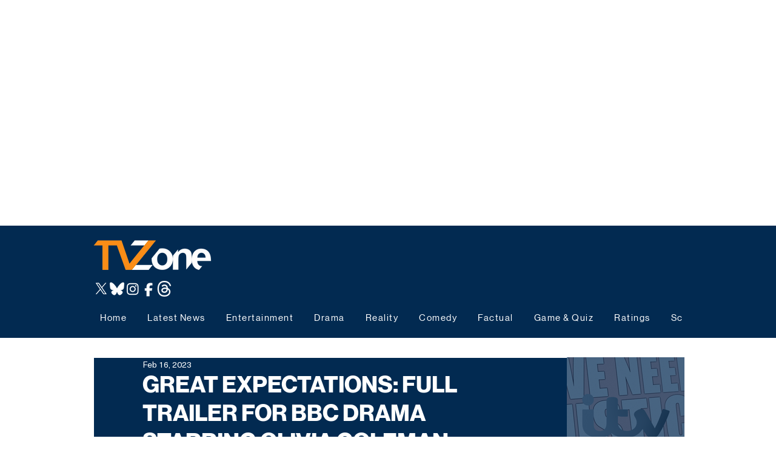

--- FILE ---
content_type: text/html; charset=utf-8
request_url: https://www.google.com/recaptcha/api2/aframe
body_size: 268
content:
<!DOCTYPE HTML><html><head><meta http-equiv="content-type" content="text/html; charset=UTF-8"></head><body><script nonce="fk--_M5NTOiK3uJfQ3meFA">/** Anti-fraud and anti-abuse applications only. See google.com/recaptcha */ try{var clients={'sodar':'https://pagead2.googlesyndication.com/pagead/sodar?'};window.addEventListener("message",function(a){try{if(a.source===window.parent){var b=JSON.parse(a.data);var c=clients[b['id']];if(c){var d=document.createElement('img');d.src=c+b['params']+'&rc='+(localStorage.getItem("rc::a")?sessionStorage.getItem("rc::b"):"");window.document.body.appendChild(d);sessionStorage.setItem("rc::e",parseInt(sessionStorage.getItem("rc::e")||0)+1);localStorage.setItem("rc::h",'1768948024334');}}}catch(b){}});window.parent.postMessage("_grecaptcha_ready", "*");}catch(b){}</script></body></html>

--- FILE ---
content_type: application/javascript; charset=utf-8
request_url: https://fundingchoicesmessages.google.com/f/AGSKWxVuuYWu1Uoswe14hOBYN1P-kX9vB6xGVZW1BdYKPjXIRUGiWSjyvNIuKVt5BEjvh07pQZ9ysIw3SBr8q4DuaZbt_ZUIFKB6C01p-3kFvlT5kVmvqotlTGXCeUn97MKpuMFloCPs5Q_2jd0B8p5YDSROTCVTK1LxxEm6-mLeCQphLyjfXsW5uni1B0dz/_/adsame.maff=_pop_ad./stuff/ad-/rightnavadsanswer.
body_size: -1290
content:
window['c753b1bc-b68f-44b8-b217-726d3d389d3f'] = true;